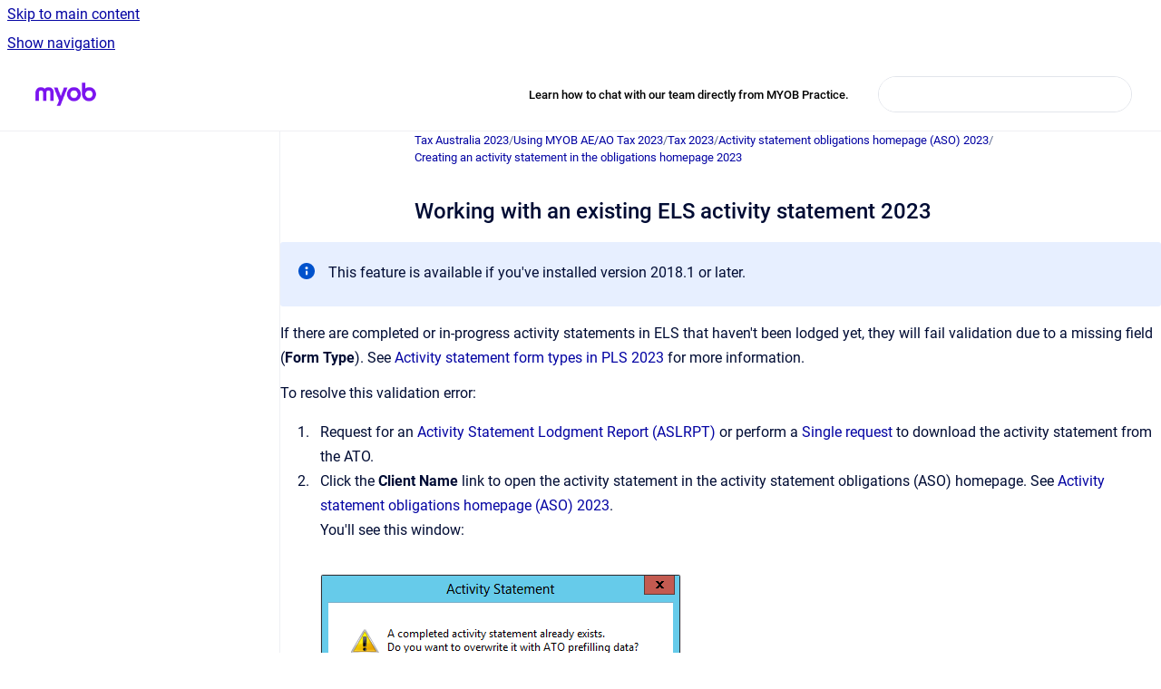

--- FILE ---
content_type: text/html
request_url: https://practice-support.myob.com/taxau2023/working-with-an-existing-els-activity-statement
body_size: 6940
content:
<!doctype html>
            
        
    
        
<html class="no-js" lang="en" data-vp-page-id="3033594" data-vp-page-template="article">
    
    
    
<head>
    <!--CDP_HEAD_START-->
        <!--CDP_HEAD_END-->
    <meta charset="utf-8">
    <meta http-equiv="x-ua-compatible" content="ie=edge">
    <meta name="viewport" content="width=device-width, initial-scale=1">
    <meta name="repository-base-url" content="../taxau2023">
                <meta name="source-last-modified" content="2025-03-20T22:17Z">
    
    <meta name="Help Center Version"
          content="1.4">
    
        
    <link rel="icon" href="https://practice-support.myob.com/supps/supps.png?inst-v=6130a7bd-302f-49dc-a470-2c05424fce07">
    <link rel="apple-touch-icon" href="https://practice-support.myob.com/supps/supps.png?inst-v=6130a7bd-302f-49dc-a470-2c05424fce07">

            <link rel="canonical" href="https://practice-support.myob.com/taxau2023/working-with-an-existing-els-activity-statement">
                                            <link rel="alternate" hreflang="en" href="https://practice-support.myob.com/taxau2023/working-with-an-existing-els-activity-statement">

                                    <link rel="alternate" hreflang="x-default" href="https://practice-support.myob.com/taxau2023/working-with-an-existing-els-activity-statement">
                                        
    


<!-- HelpCenter config -->


                                                                                                                                                                                                                                                                                                                                                                                                                                                                                                                                                                                                                                                                                                                                                                                                                                                                                                                                                                                                                                                                                                                                                                                                                                                                                                                                                                                                                                                                                                                                                                                                                                                                                                                                                                                                                                                                                                                                                                                                                                                                                                                                                                                                                                                                                                                                                                                                                                                                                                                                                                                                                                                                                                                                                                                                                                                                                                                                                                                                                                                                                                                                                                                                                                                                                                                                                                                                                                                                                                                                                                                                                                                                                                                                                                                                                                                                                                                                                                                                                                                                                                                                                                                                                                                                                                                                                                                                                                                                                                                                                                                                                                                                                                                                                                                                                                                                                                                                                                                                                                                                                                                                                                                                                                                                                                                                                                                                                                                                                                                                                                                                                                                                                                                                                                                                                                                                                                                                                                                                                                                                                                                                                                                                                                                                                                                                                                                                                                                                                                                                                                                                                                                                                                                                                                                                                                                                                                                                                                                                                                                                                                                                                                                                                                                                                                                                                                                                                                                                                                                                                                                                                                                                                                                                                                                                                                                                                                                                                                                                                                                                                                                                                                                                                                                                                                                                                                                                                                                                                                                                                                                                                                                                                                                                                                                                                                                                                                                                                                                                                                                                                                                                                                                                                                                                                                                                                                                                                                                                                                                                                                                                                                                                                                                                                                                                                                                                                                                                                                                                                                                                                                                                                                                                                                                                                                                                                                                                                                                                                                                                                                                                                                                                                                                                                                                                                                                                                                                                                                                                                                                                                                                                                                                                                                                                                                                                                                                                                                                                                                                                                                                                                                                                                                                                                                                                                                                                                                                                                                                                                                                                                                                                                                                                                                                                                                                                                                                                                                                                                                                                                                                                                                                                                                                                                                                                                                                                                                                                                                                                                                                                                                                                                                                                                                                                                                                                                                                                                                                                                                                                                                                                                                                                                                                                                                                                                                                                                                                                                                                                                                                                                                                                                                                                                                                                                                                                                                                                                                                                                                                                                                                                                                                                                                                                                                                                                                                                                                                                                                                                                                                                    
    
                                                                                                                                                                                                                                                                            

    <!-- Primary Meta Tags -->
    <meta name="title" content="Working with an existing ELS activity statement 2023">
            <meta name="description" content="This feature is available if you&#39;ve installed version 2018.1 or later. If there are completed or in-progress activity statements in ELS that haven&#39;...">
    <meta property="og:description" content="This feature is available if you&#39;ve installed version 2018.1 or later. If there are completed or in-progress activity statements in ELS that haven&#39;...">
    <meta property="twitter:description" content="This feature is available if you&#39;ve installed version 2018.1 or later. If there are completed or in-progress activity statements in ELS that haven&#39;...">

        
    
    <!-- Open Graph / Facebook -->
    <meta property="og:type" content="website">
    <meta property="og:url" content="https://practice-support.myob.com/taxau2023/working-with-an-existing-els-activity-statement">
    <meta property="og:title" content="Working with an existing ELS activity statement 2023">
    <meta property="og:image" content="https://practice-support.myob.com/__attachments/3033594/ASLR1.png?inst-v=6130a7bd-302f-49dc-a470-2c05424fce07">


    <!-- Twitter -->
    <meta property="twitter:card" content="summary_large_image">
    <meta property="twitter:title" content="Working with an existing ELS activity statement 2023">
    <meta property="twitter:image" content="https://practice-support.myob.com/__attachments/3033594/ASLR1.png?inst-v=6130a7bd-302f-49dc-a470-2c05424fce07">

    
    <script>
        var hasCookieNotice = false;
        var usesCookieOptInStrategy = true;
        var cookieRelatedFeatures = [];

        function isSitePreview() {
            var previewStagingUrlMatcher = /\/~preview-([a-f0-9]{8}-[a-f0-9]{4}-[a-f0-9]{4}-[a-f0-9]{4}-[a-f0-9]{12})\//;
            return previewStagingUrlMatcher.test(window.location.href);
        }

        function hasSiteViewerGivenConsentForTracking() {
            try {
                return window.localStorage.getItem('shc-cookies') === 'enabled';
            } catch (e) {
                return false;
            }
        }

        function hasSiteViewerRefusedConsentForTracking() {
            try {
                return window.localStorage.getItem('shc-cookies') === 'disabled';
            } catch (e) {
                return false;
            }
        }

        function areCookiesEnabled() {
                        if (!hasCookieNotice) {
                return true;
            }

                        if (usesCookieOptInStrategy) {
                                if (hasSiteViewerGivenConsentForTracking()) {
                    return true;
                }
            } else {
                                if (!hasSiteViewerRefusedConsentForTracking()) {
                    return true;
                }
            }

            return false;
        }

        var registerCookieRelatedFeature = function (featureFunction) {

                                                
            if (typeof featureFunction === 'function') {
                cookieRelatedFeatures.push(featureFunction);
            }
        }

        var initializeCookieRelatedFeatures = function () {

                                    
            if (!areCookiesEnabled()) {
                return;
            }
            window.scrollHelpCenter.areCookiesEnabled = true;
            for (const cookieRelatedFeature of cookieRelatedFeatures) {
                try {
                    cookieRelatedFeature();
                } catch (e) {
                    console.error(e);
                }
            }
        }

        
        window.scrollHelpCenter = {
            collection: JSON.parse('{\"members\":[{\"name\":\"Knowledge base\",\"prefix\":\"supps\"},{\"name\":\"Tax Australia 2023\",\"prefix\":\"taxau2023\"},{\"name\":\"Client Accounting\",\"prefix\":\"cah\"},{\"name\":\"Release Notes and Install Guides\",\"prefix\":\"psinstall\"},{\"name\":\"Practice Manager\",\"prefix\":\"pmframe\"},{\"name\":\"Document Manager\",\"prefix\":\"dm\"},{\"name\":\"PDF Manager\",\"prefix\":\"pdfmgr\"},{\"name\":\"Intranet\",\"prefix\":\"int\"},{\"name\":\"Reporter Formats\",\"prefix\":\"rformat\"},{\"name\":\"MYOB OnTheGo\",\"prefix\":\"ontg\"},{\"name\":\"Tax NZ 2020\",\"prefix\":\"taxnz2020\"},{\"name\":\"Tax NZ 2019\",\"prefix\":\"taxnz2019\"},{\"name\":\"Tax Manager NZ\",\"prefix\":\"taxmnz\"},{\"name\":\"Tax Australia 2024\",\"prefix\":\"taxau2024\"},{\"name\":\"MYOB Practice Management\",\"prefix\":\"mpm\"},{\"name\":\"MYOB Practice Compliance\",\"prefix\":\"mp\"},{\"name\":\"Client Accounting in MYOB Practice\",\"prefix\":\"mpca\"},{\"name\":\"Hosted Compliance\",\"prefix\":\"hcp\"},{\"name\":\"Validation errors\",\"prefix\":\"verror\"},{\"name\":\"Tax Australia 2022\",\"prefix\":\"taxau22\"},{\"name\":\"Tax Australia 2021\",\"prefix\":\"taxau2021\"},{\"name\":\"Tax Australia 2025\",\"prefix\":\"taxau2025\"}],\"currentContentSource\":{\"name\":\"Tax Australia 2023\",\"prefix\":\"taxau2023\"}}'),
            source: {
                confluenceBaseUrl: 'https://myob-support.atlassian.net/wiki',
                confluencePageId: '3033594',
                confluenceSpaceKey: 'taxau2023',
            },
            contentSourceKey: 'SPACE:taxau2023',
            siteKey: 'a3eed182-6e88-4c14-a788-e5a4de44ce7c',
            customJsSrc: '../__assets-6130a7bd-302f-49dc-a470-2c05424fce07/js/custom.js',
            isSitePreview: isSitePreview(),
            areCookiesEnabled: areCookiesEnabled(),
            excludePageLabel: 'scroll-help-center-exclude-page',
            hasCookieNotice: hasCookieNotice,
            usesCookieOptInStrategy: usesCookieOptInStrategy,
            registerCookieRelatedFeature: registerCookieRelatedFeature,
            initializeCookieRelatedFeatures: initializeCookieRelatedFeatures,
            isPortal: false,
            isSearch: false,
            isError: false,
            isOverview: false,
            viewportLink: '../?l=en',
            relSiteRootPath: '../',
            siteInstanceId: '6130a7bd-302f-49dc-a470-2c05424fce07',
            theme: {
                root: {
                    absoluteLink: '../?l=en'
                },
                header: {
                    displaySpaceName: false,
                    links: JSON.parse('[{\"url\":\"https:\/\/www.myob.com\/au\/support\/contact-us\/practice-live-chat\",\"text\":\"Learn how to chat with our team directly from MYOB Practice.\"}]'),
                    logo: {
                        url: '../__assets-6130a7bd-302f-49dc-a470-2c05424fce07/image/MYOB_Logo_Purple_RGB.png',
                        alt: 'MYOB Practice Support'
                    },
                },
                cookieNotice: {
                    display: false,
                    headingText: 'Cookie Notice',
                    descriptionText: 'Please read our privacy statement.',
                    link: {
                        url: '',
                        text: ''
                    }
                }
            },
            integrations: {
                jiraServiceDesk: {
                    key: ''
                },
                intercom: {
                    appId: ''
                },
                zendesk: {
                    url: ''
                },
                aiSearch: {
                    enabled: false
                }
            },
            repository: {
                link: '../taxau2023',
                name: 'Tax Australia 2023'
            },
            versionLinksForPage: JSON.parse('null'),
            variantLinksForPage: JSON.parse('null'),
            languageLinksForPage: JSON.parse('[{\"displayName\":\"English\",\"code\":\"en\",\"toLanguageLink\":\"..\/taxau2023\/working-with-an-existing-els-activity-statement\",\"fallback\":false}]'),
            defaultLanguageCode: 'en'        };
    </script>

    
            
    
        <!-- Google Tag Manager -->
        <script>
                        window.scrollHelpCenter.registerCookieRelatedFeature(function () {
                if (!window.scrollHelpCenter.isSitePreview) {
                    (function(w,d,s,l,i){w[l]=w[l]||[];w[l].push({'gtm.start':
                        new Date().getTime(),event:'gtm.js'});var f=d.getElementsByTagName(s)[0],
                        j=d.createElement(s),dl=l!='dataLayer'?'&l='+l:'';j.async=true;j.src=
                        'https://www.googletagmanager.com/gtm.js?id='+i+dl;f.parentNode.insertBefore(j,f);
                    })(window,document,'script','dataLayer','GTM-KD3XX4Z6');
                }
            });
        </script>
        <!-- End Google Tag Manager -->
    

    
            <meta name="google-site-verification"
              content="0VUnv4NNXfxqohQ2J0DwBXBeLnRor1zJYR-HAjOzzsM"/>
        
    <link rel="stylesheet" href="../__theme/css/app--9d49c7a6f16d6f27f169.css">

    
            <link rel="stylesheet"
              id="theme-asset-custom-css"
              href="../__assets-6130a7bd-302f-49dc-a470-2c05424fce07/css/custom.css">
    
    
<style>
            :root {
                        --_vpt-INTERNAL-footer-background: #232428;
        --_vpt-INTERNAL-footer-foreground: #FFFFFF;
        --_vpt-INTERNAL-header-background: #FFFFFF;
        --_vpt-INTERNAL-header-foreground: #000000;

        /* @deprecated */
        --vp-portal-banner-background-image: url('../../__assets-6130a7bd-302f-49dc-a470-2c05424fce07/image/myob-purple.png');
        /* @deprecated */
        --vp-portal-banner-text-color: #FFFFFF;
        /* @deprecated */
        --vp-space-banner-background-image: url('../../__assets-6130a7bd-302f-49dc-a470-2c05424fce07/image/myob-colour2.png');
        /* @deprecated */
        --vp-space-banner-text-color: #FFF;
    }
</style>

    <title>Working with an existing ELS activity statement 2023</title>

        </head>
    <!-- pageid attribute is deprecated - please use data-vp-page-id on html element instead -->
    <body pageid="3033594" class="flex flex-col min-h-screen">
                    <div id="vp-js-cookies__notice"></div>
            <vp-a11y-skip-controller>
                <a class="vp-a11y-skip-trigger" href="#content">
                    <i18n-message i18nkey="navigation.skip.to.main.label">
                        Skip to main content
                    </i18n-message>
                </a>
            </vp-a11y-skip-controller>
            <button type="button" class="vp-a11y-skip-trigger vp-js-a11y-navigation-toggle">
                <i18n-message i18nkey="navigation.open.label">
                    Show navigation
                </i18n-message>
            </button>
        
        

<header data-vp-component="header" class="header hc-header-background-color">
    <div class="header__navigation relative">
        <div class="hc-header-background-color relative z-10" id="site-navigation">
            <div class="top-bar header__navigation--large vp-container hc-header-background-color hc-header-font-color">
                <div class="top-bar-left">
                    <ul class="flex flex-wrap flex-row gap-4 items-center relative m-0 p-0 list-none hc-header-background-color">
                        <li class="leading-none align-self-center header__navigation--logo">
                            <vp-localized-link>
                                <a href="../?l=en">
                                    <img src="../__assets-6130a7bd-302f-49dc-a470-2c05424fce07/image/MYOB_Logo_Purple_RGB.png" alt="">
                                    <i18n-message class="sr-only" i18nKey="header.home.label">
                                        Go to homepage
                                    </i18n-message>
                                </a>
                            </vp-localized-link>
                        </li>
                                            </ul>
                </div>
                <div class="top-bar-right no-print">
                    <div class="header__navigation--large__menu hc-header-background-color">
                        <ul class="flex flex-row m-0 p-0 list-none render-links">
                            
    <li class="order-6 lg:order-2 render-links--link
                              render-links--link--border">
        <a href="https://www.myob.com/au/support/contact-us/practice-live-chat"
           class="block px-4 py-3 hc-header-font-color"
           rel="noopener">
            Learn how to chat with our team directly from MYOB Practice.
        </a>
    </li>
                            </ul>
                                                                            <div class="my-auto list-none ml-4">
                                    

        
        
    
    <div
        data-vp-id="search-bar-placeholder"
        data-vp-component="search-bar"
        data-vp-variant=""
        class="vp-search-bar "
        aria-hidden="true"
    >
        <form
            action="/search.html"
            method="GET"
            class="vp-search-bar__input-container"
        >
            <div
                data-vp-component="search-input"
                data-vp-variant="border"
                class="vp-search-input vp-search-input--border"
            >
                <input
                    type="search"
                    autocomplete="off"
                    value=""
                    class="vp-search-input__input"
                    style="margin-right: 0;"
                >
            </div>
        </form>
    </div>

    
    <script data-vp-id="search-bar-config" type="application/json">
        {
            "hasContentSourceFilter": false,
            "hasQuickSearch": true,
            "variant": ""
        }
    </script>
                            </div>
                                            </div>

                    <button type="button" class="vp-js-header-search-toggle vp-button header__navigation--button hc-header-font-color">
                        <svg
                            data-vp-id="header-search-toggle-icon"
                            data-vp-component="icon"
                            xmlns="http://www.w3.org/2000/svg"
                            width="20"
                            height="20"
                            viewBox="0 0 20 20"
                            fill="none"
                            aria-hidden="true"
                        >
                            <path d="M8.99452 14.5C10.5121 14.5 11.809 13.9669 12.8854 12.9007C13.9618 11.8345 14.5 10.5361 14.5 9.00548C14.5 7.48794 13.9631 6.19097 12.8893 5.11458C11.8155 4.03819 10.519 3.5 9 3.5C7.46786 3.5 6.16816 4.0369 5.1009 5.11071C4.03363 6.18453 3.5 7.48096 3.5 9C3.5 10.5321 4.0331 11.8318 5.09929 12.8991C6.1655 13.9664 7.46391 14.5 8.99452 14.5ZM9 16C8.02913 16 7.11974 15.816 6.27185 15.4479C5.42395 15.0799 4.68056 14.5799 4.04167 13.9479C3.40278 13.316 2.90278 12.576 2.54167 11.728C2.18056 10.88 2 9.97053 2 8.99956C2 8.04152 2.18403 7.13542 2.55208 6.28125C2.92014 5.42708 3.41864 4.68387 4.04758 4.0516C4.67653 3.41935 5.41569 2.91935 6.26508 2.5516C7.11449 2.18387 8.02548 2 8.99806 2C9.95769 2 10.8646 2.18403 11.7188 2.55208C12.5729 2.92014 13.316 3.42014 13.9479 4.05208C14.5799 4.68403 15.0799 5.42612 15.4479 6.27835C15.816 7.13058 16 8.0381 16 9.00094C16 9.83365 15.8615 10.6213 15.5846 11.3638C15.3078 12.1062 14.9254 12.7836 14.4375 13.3958L18 16.9583L16.9375 18L13.375 14.4583C12.7668 14.9459 12.0939 15.3247 11.3564 15.5948C10.6188 15.8649 9.83333 16 9 16Z" fill="currentColor"></path>
                        </svg>
                        <i18n-message class="sr-only" i18nKey="search.form.show.label"></i18n-message>
                    </button>
                </div>
            </div>
        </div>
    </div>
</header>

        <div class="flex flex-col flex-grow hc-main-wrapper">
                            


<div class="vp-article vp-container article">
    <div class="vp-article__aside-left no-print">
        <div id="vp-js-desktop__navigation" class="vp-article__aside-left__inner"></div>
    </div>

    <main id="article-content" class="vp-article__content-panel">
                    
    <i18n-message i18nkey="breadcrumb.label" attribute="aria-label" class="vp-breadcrumbs__wrapper">
        <nav class="vp-breadcrumbs" aria-label="Breadcrumb" role="navigation">
            <div class="breadcrumbs-wrapper">
                <ol class="breadcrumbs breadcrumbs--fit-content">
                                            <li>
                                                            <a href="../taxau2023/" rel="prev">Tax Australia 2023</a>
                                                                                        <span aria-hidden="true">/</span>
                                                    </li>
                                            <li>
                                                            <a href="../taxau2023/using-myob-ae-ao-tax" rel="prev" class="js-breadcrumbs-truncate">Using MYOB AE/AO Tax 2023</a>
                                                                                        <span aria-hidden="true">/</span>
                                                    </li>
                                            <li>
                                                            <a href="../taxau2023/tax" rel="prev" class="js-breadcrumbs-truncate">Tax 2023</a>
                                                                                        <span aria-hidden="true">/</span>
                                                    </li>
                                            <li>
                                                            <a href="../taxau2023/activity-statement-obligations-homepage-aso" rel="prev" class="js-breadcrumbs-truncate">Activity statement obligations homepage (ASO) 2023</a>
                                                                                        <span aria-hidden="true">/</span>
                                                    </li>
                                            <li>
                                                            <a href="../taxau2023/creating-an-activity-statement-in-the-obligations-" rel="prev" class="js-breadcrumbs-truncate">Creating an activity statement in the obligations homepage 2023</a>
                                                                                </li>
                                    </ol>
            </div>
        </nav>
    </i18n-message>
                        <div id="content" class="vp-a11y-skip-target" tabindex="-1"></div>
                    <div class="vp-article__aside-right no-print">
                <vp-toc data-vp-component="toc" for="main-content">
                    <vp-a11y-skip-controller slot="afterbegin">
                        <a class="vp-a11y-skip-trigger"  href="#article-inner-content">
                            <i18n-message i18nkey="navigation.skip.toc.label">
                                Skip table of contents
                            </i18n-message>
                        </a>
                    </vp-a11y-skip-controller>
                </vp-toc>
            </div>
                <div id="article-inner-content" class="vp-article__wrapper" tabindex="-1">
            <header class="article-header">
                <!-- CSS class article__heading is deprecated and will be removed in the future -->
                <h1 class="vp-article__heading article__heading"><span>Working with an existing ELS activity statement 2023</span></h1>
            </header>

            <section id="main-content" class="vp-article__content wiki-content article__content">
                    <div class="panel-macro panel-macro--info panel-macros--info" role="note" aria-label="Note" data-type="info">
    <div class="panel-macro__icon panel-macros--info__icon">
                    <img aria-hidden="true" src="../__theme/images/common/info-macro-icon--39985156a8a940b9a79d.svg">
                    </div>
    <div class="panel-macro__content panel-macros--info__content">
                <p>This feature is available if you've installed version 2018.1 or later.</p>
    </div>
</div>
<p>If there are completed or in-progress activity statements in ELS that haven't been lodged yet, they will fail validation due to a missing field (<strong>Form Type</strong>). See <a href="../taxau2023/activity-statement-form-types-in-pls" data-linked-resource-id="3033628" data-linked-resource-version="3" data-linked-resource-type="page">Activity statement form types in PLS 2023</a> for more information.</p><p>To resolve this validation error:</p><ol><li>Request for an <a class="external-link" href="http://audmzcmscf01.aumeldmz.local:8091/wiki/display/taxau2018/Agent+Reports+homepage#expand-ActivityStatementLodgmentreportASLR" rel="nofollow" shape="rect">Activity Statement Lodgment Report (ASLRPT)</a> or perform a <a class="external-link" href="http://audmzcmscf01.aumeldmz.local:8091/wiki/display/taxau2018/Creating+an+activity+statement+for+a+client+not+on+the+obligations+homepage#expand-Toperformasinglerequest" rel="nofollow" shape="rect">Single request</a> to download the activity statement from the ATO.</li><li><span>Click the </span><strong>Client Name</strong><span>&nbsp;link</span><span> to open the activity statement in the activity statement obligations (ASO) homepage. See </span><a href="../taxau2023/activity-statement-obligations-homepage-aso" data-linked-resource-id="3014720" data-linked-resource-version="10" data-linked-resource-type="page">Activity statement obligations homepage (ASO) 2023</a><span>. </span><br clear="none"><span>You'll see this window:</span><br clear="none"><br clear="none"><figure class="confluence-embedded-image vp-image vp-image--width-auto"><img src="../__attachments/3033594/ASLR1.png?inst-v=6130a7bd-302f-49dc-a470-2c05424fce07"></figure></li><li>Click Yes to create an activity statement with the pre-fill information data from the ATO.</li></ol>





    
<div class="panel-macro panel-macro--info panel-macros--info" role="note" aria-label="Note" data-type="info">
    <div class="panel-macro__icon panel-macros--info__icon">
                    <img aria-hidden="true" src="../__theme/images/common/info-macro-icon--39985156a8a940b9a79d.svg">
                    </div>
    <div class="panel-macro__content panel-macros--info__content">
                <p><span>By opening the ELS activity statement in the </span><span>ASO</span><span> homepage, existing ATO prefill data is overwritten. Other user-entered data isn't affected.</span></p>
    </div>
</div>

        
<div class="table-overlay full reveal article__content" data-vp-id="js-table-overlay">
    <i18n-message i18nkey="modal.cta.close.label" attribute="title">
        <button class="close-button table-overlay__close"
                data-close
                title="Close modal"
                type="button">
            <span aria-hidden="true">&times;</span>
        </button>
    </i18n-message>
    <div class="table-overlay__content"></div>
</div>

                            </section>

                    </div>
    </main>
</div>
                    </div>

        
    
<footer data-vp-component="footer" class="footer hc-footer-background-color">
    <div class="grid lg:flex footer--alignment hc-footer-font-color vp-container">
                    <div class="flex hc-footer-font-color">
                <img src="../__assets-6130a7bd-302f-49dc-a470-2c05424fce07/image/Transparent.png" class="footer__logo" alt="">
            </div>
                <div class="grid">
            <div class="footer__links">
                            </div>
                <ul class="footer__attribution-line--copyright hc-footer-font-color">
                    <li>
                    <i18n-message i18nkey="footer.copyright.label" options='{ "date": "2026", "by": "MYOB Australia Pty Ltd ABN 13 086 760 198. All rights reserved." }'>
                        Copyright &copy; 2026 MYOB Australia Pty Ltd ABN 13 086 760 198. All rights reserved.
                    </i18n-message>
                    </li>
                    <li>
                        <span aria-hidden="true">&bull;</span>
                        <i18n-message i18nkey="footer.poweredBy.label">Powered by</i18n-message>
                        &#32;
                        <a
                            href="https://www.k15t.com/go/scroll-viewport-cloud-help-center"
                            rel="noopener nofollow"
                        >
                            Scroll Viewport
                        </a>
                        &#32;
                        &#38;
                        &#32;
                        <a
                            href="https://www.atlassian.com/software/confluence"
                            rel="noopener nofollow"
                        >
                            Atlassian Confluence
                        </a>
                    </li>
                    <li id="vp-js-cookies__reset-link"></li>
                </ul>
                    </div>
    </div>
</footer>

        
    
    
        
        
            
    
                
                
                
        
        <div id="vp-js-mobile__navigation"></div>

                            <div class="vp-error-log">
                <div class="vp-error-log__backdrop"></div>
                <div class="vp-error-log__modal">
                    <div class="vp-error-log__header">
                        <i18n-message i18nkey="preview.errorLog.header.label" ns="common">
                            JavaScript errors detected
                        </i18n-message>
                    </div>
                    <div class="vp-error-log__content">
                        <p>
                            <i18n-message i18nkey="preview.errorLog.content.0" ns="common">
                                Please note, these errors can depend on your browser setup.
                            </i18n-message>
                        </p>
                        <ul data-error-log-list>
                            <template class="vp-error-log__item--template">
                                <li></li>
                            </template>
                        </ul>
                        <p>
                            <i18n-message i18nkey="preview.errorLog.content.1" ns="common">
                                If this problem persists, please contact our support.
                            </i18n-message>
                        </p>
                    </div>
                    <div class="vp-error-log__footer">
                        <a class="vp-button vp-button--primary" href="https://k15t.jira.com/servicedesk/customer/portal/3" rel="noopener">
                            <i18n-message i18nkey="preview.errorLog.cta.support.label" ns="common">
                                Contact Support
                            </i18n-message>
                        </a>
                        <a class="vp-button vp-button--secondary" id="error-log-close-button" tabindex="0">
                            <i18n-message i18nkey="preview.errorLog.cta.close.label" ns="common">
                                Close
                            </i18n-message>
                        </a>
                    </div>
                </div>
            </div>
        
        <script>
            (function() {
                // set the inapphelp attributes as early as possible to avoid flashing content that should be hidden
                const searchParams = new URL(location.href).searchParams;

                if (searchParams.get('inAppHelp') === 'true') {
                    const inAppHelpClasses = ['vp-in-app-help'];

                    if (searchParams.get('title') === 'false') {
                        inAppHelpClasses.push('vp-in-app-help--no-title');
                    }

                    document.body.classList.add(...inAppHelpClasses);
                }
            }());
        </script>

        <script>
            if(!false) {
                window.scrollHelpCenter.initializeCookieRelatedFeatures();
            }
        </script>

        <script src="../__theme/js/app--e097f5305d0a99a7c40c.js"></script>
    </body>
</html>
